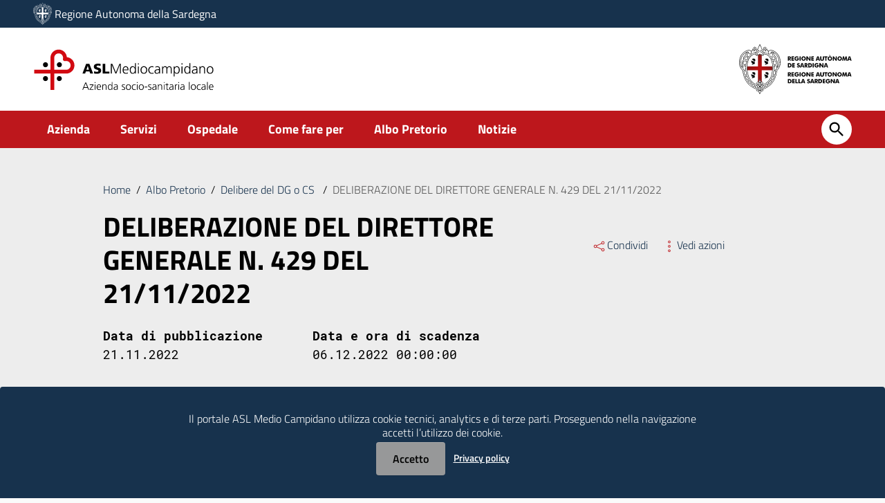

--- FILE ---
content_type: application/javascript
request_url: https://www.aslmediocampidano.it/wp-content/themes/asl/static/js/ricerca-service.js
body_size: 1716
content:
app.factory('RicercaService', ['$http', '$q', 'GeneralService', function ($http, $q, GeneralService) {

        var REST_SERVICE = GeneralService.getBaseURL();

        self = this;
        
        var ammins_selected = [];
        var servizi_selected = [];
        var novita_selected = [];
        var docs_selected = [];
        var args_selected = [];

        var categoriaTab = "active";
        var argomentoTab = "";
        var opzioniTab = "";

        var ammins_chk = [];
        var servizi_chk = [];
        var novita_chk = [];
        var docs_chk = [];
        var active_chk = null;
        var data_inizio = null;
        var data_fine = null;
        var argomenti = [];
        var categorie = [];
        var cercatxt = "";

        var searchList = [{contentName: "Pagamento della TARI", category: "Pagamenti"},
            {contentName: "Pagamento tassa di circolazione", category: "Pagamenti"},
            {contentName: "Modulo pagamento tasse universitarie", category: "Modulistica"},
            {contentName: "Pagamento tributi a Pirri", category: "Pagamenti"},
            {contentName: "Concorso ragioniere - Ufficio pagamenti", category: "Concorsi"},
            {contentName: "Modulistica pagamento TARSU", category: "Modulistica"}]

        var factory = {
            Init: Init,
            setArgomenti: setArgomenti,
            setCategorie: setCategorie,
            toggle: toggle,
            exists: exists,
            ammins_isIndeterminate: ammins_isIndeterminate,
            ammins_isChecked: ammins_isChecked,
            ammins_toggleAll: ammins_toggleAll,
            servizi_isIndeterminate: servizi_isIndeterminate,
            servizi_isChecked: servizi_isChecked,
            servizi_toggleAll: servizi_toggleAll,
            novita_isIndeterminate: novita_isIndeterminate,
            novita_isChecked: novita_isChecked,
            novita_toggleAll: novita_toggleAll,
            docs_isIndeterminate: docs_isIndeterminate,
            docs_isChecked: docs_isChecked,
            docs_toggleAll: docs_toggleAll,
            toggleAll: toggleAll,
            class_tutti: class_tutti,
            class_categorie: class_categorie,
            unchk: unchk,
            clean_date: clean_date,
            setActive: setActive,
            setArgsSelected: setArgsSelected,
            setCatSelected: setCatSelected,
            get_ammins_selected: get_ammins_selected,
            get_servizi_selected: get_servizi_selected,
            get_novita_selected: get_novita_selected,
            get_docs_selected: get_docs_selected,
            get_args_selected: get_args_selected,
            get_categoriaTab: get_categoriaTab,
            get_argomentoTab: get_argomentoTab,
            get_opzioniTab: get_opzioniTab,
            get_ammins_chk: get_ammins_chk,
            get_servizi_chk: get_servizi_chk,
            get_novita_chk: get_novita_chk,
            get_docs_chk: get_docs_chk,
            get_active_chk: get_active_chk,
            set_active_chk: set_active_chk,
            get_data_inizio: get_data_inizio,
            get_data_fine: get_data_fine,
            get_argomenti: get_argomenti,
            get_categorie: get_categorie,
            getRisultatiRicerca: getRisultatiRicerca,
            selectedRicercaTxtItemChanged: selectedRicercaTxtItemChanged
        };
        return factory;

        function Init(scope) {
            scope.RicercaService = this;
        }

        function setArgomenti(argomento) {
            if (argomento != 'Argomenti') {
                argomenti.push(argomento.replace("%", "'"));
            }
        }


        function setCategorie(categoria, padre) {
            switch (padre) {
                case 'Amministrazione':
                    ammins_chk.push(categoria);
                    break;
                case 'Novità':
                    novita_chk.push(categoria);
                    break;
                case 'Servizi':
                    servizi_chk.push(categoria);
                    break;
                case 'Documenti e dati':
                    docs_chk.push(categoria);
                    break;
            }
        }

        function toggle(item, list) {
            var idx = list.indexOf(item);
            if (idx > -1) {
                list.splice(idx, 1);
            } else {
                list.push(item);
            }
        }
        ;

        function exists(item, list) {
            return list.indexOf(item) > -1;
        }
        ;

        function ammins_isIndeterminate() {
            return (ammins_selected.length !== 0 && ammins_selected.length !== ammins_chk.length);
        }
        ;

        function ammins_isChecked() {
            return ammins_selected.length === ammins_chk.length;
        }
        ;

        function ammins_toggleAll() {
            if (ammins_selected.length === ammins_chk.length) {
                ammins_selected = [];
            } else if (ammins_selected.length === 0 || ammins_selected.length > 0) {
                ammins_selected = ammins_chk.slice(0);
            }
        }
        ;

        function servizi_isIndeterminate() {
            return (servizi_selected.length !== 0 &&
                    servizi_selected.length !== servizi_chk.length);
        }
        ;

        function servizi_isChecked() {
            return servizi_selected.length === servizi_chk.length;
        }
        ;

        function servizi_toggleAll() {
            if (servizi_selected.length === servizi_chk.length) {
                servizi_selected = [];
            } else if (servizi_selected.length === 0 || servizi_selected.length > 0) {
                servizi_selected = servizi_chk.slice(0);
            }
        }
        ;

        function novita_isIndeterminate() {
            return (novita_selected.length !== 0 &&
                    novita_selected.length !== novita_chk.length);
        }
        ;

        function novita_isChecked() {
            return novita_selected.length === novita_chk.length;
        }
        ;

        function novita_toggleAll() {
            if (novita_selected.length === novita_chk.length) {
                novita_selected = [];
            } else if (novita_selected.length === 0 || novita_selected.length > 0) {
                novita_selected = novita_chk.slice(0);
            }
        }
        ;

        function docs_isIndeterminate() {
            return (docs_selected.length !== 0 &&
                    docs_selected.length !== docs_chk.length);
        }
        ;

        function docs_isChecked() {
            return docs_selected.length === docs_chk.length;
        }
        ;

        function docs_toggleAll() {
            if (docs_selected.length === docs_chk.length) {
                docs_selected = [];
            } else if (docs_selected.length === 0 || docs_selected.length > 0) {
                docs_selected = docs_chk.slice(0);
            }
        }
        ;

        function toggleAll(filterType) {
            if (filterType == 'categorie') {
                ammins_selected = [];
                servizi_selected = [];
                novita_selected = [];
                docs_selected = [];
            }
            if (filterType == 'argomenti') {
                args_selected = [];
            }
            switch (filterType) {
                case 'categorie':
                    ammins_selected = [];
                    servizi_selected = [];
                    novita_selected = [];
                    docs_selected = [];
                    break;
                case 'argomenti':
                    args_selected = [];
                    break;
                default:
                    ammins_selected = [];
                    servizi_selected = [];
                    novita_selected = [];
                    docs_selected = [];
                    args_selected = [];
                    active_chk = null;
                    clean_date();
            }
        }

        function class_tutti(mode) {
            switch (mode) {
                case 'categorie':
                    if (ammins_selected.length !== 0 || servizi_selected.length !== 0 || novita_selected.length !== 0 || docs_selected.length !== 0)
                        return ""
                    else
                        return "active";
                    break;
                default:
                    if (ammins_selected.length !== 0 || servizi_selected.length !== 0 || novita_selected.length !== 0 || docs_selected.length !== 0 ||
                            args_selected.length !== 0 || this.active_chk != null || this.data_inizio != null || this.data_fine != null)
                        return ""
                    else
                        return "active";
                    break;
            }
        }

        function class_categorie(selected, checked) {
            if (selected.length !== 0 &&
                    selected.length !== checked.length)
                return "active"
            else if (selected.length === checked.length)
                return "active";
            else
                return "";
        }

        function unchk(item, list) {
            var idx = list.indexOf(item);
            if (idx > -1) {
                list.splice(idx, 1);
            }
        }

        function clean_date() {
            this.data_inizio = null;
            this.data_fine = null;
        }

        function setActive(tab) {
            switch (tab) {
                case 'argomenti':
                    categoriaTab = "";
                    argomentoTab = "active";
                    opzioniTab = "";
                    break;
                case 'opzioni':
                    categoriaTab = "";
                    argomentoTab = "";
                    opzioniTab = "active";
                    break;
                default:
                    categoriaTab = "active";
                    argomentoTab = "";
                    opzioniTab = "";
            }
        }

        function setArgsSelected(argomenti) {
            if (argomenti != "")
                args_selected = argomenti.split(",");
        }

        function setCatSelected(type, categorie) {
            if (categorie != "") {
                switch (type) {
                    case 'amministrazione':
                        ammins_selected = categorie.split(",");
                        break;
                    case 'servizi':
                        servizi_selected = categorie.split(",");
                        break;
                    case 'novita':
                        novita_selected = categorie.split(",");
                        break;
                    case 'documenti':
                        docs_selected = categorie.split(",");
                        break;
                    default:
                }
            }

        }

        function get_ammins_selected() {
            return ammins_selected;
        }

        function get_servizi_selected() {
            return servizi_selected;
        }

        function get_novita_selected() {
            return novita_selected;
        }

        function get_docs_selected() {
            return docs_selected;
        }

        function get_args_selected() {
            return args_selected;
        }

        function get_categoriaTab() {
            return categoriaTab;
        }

        function get_argomentoTab() {
            return argomentoTab;
        }

        function get_opzioniTab() {
            return opzioniTab;
        }

        function get_ammins_chk() {
            return ammins_chk;
        }

        function get_servizi_chk() {
            return servizi_chk;
        }

        function get_novita_chk() {
            return novita_chk;
        }

        function get_docs_chk() {
            return docs_chk;
        }

        function get_active_chk() {
            return this.active_chk;
        }

        function set_active_chk(elem) {
            this.active_chk = elem;
        }

        function get_data_inizio() {
            return this.data_inizio;
        }

        function get_data_fine() {
            return this.data_fine;
        }

        function get_argomenti() {
            return argomenti;
        }

        function get_categorie() {
            return categorie;
        }

        function getRisultatiRicerca(search) {
            var deferred = $q.defer();
            deferred.resolve(searchList);
            return deferred.promise;
        }
        ;

        function selectedRicercaTxtItemChanged(item) {
            if (item !== undefined && item.contentName !== undefined) {
                cercatxt = item.contentName;
            }
            // Clear fields
            if (item === undefined) {
                cercatxt = "";
            }
        }

    }]);